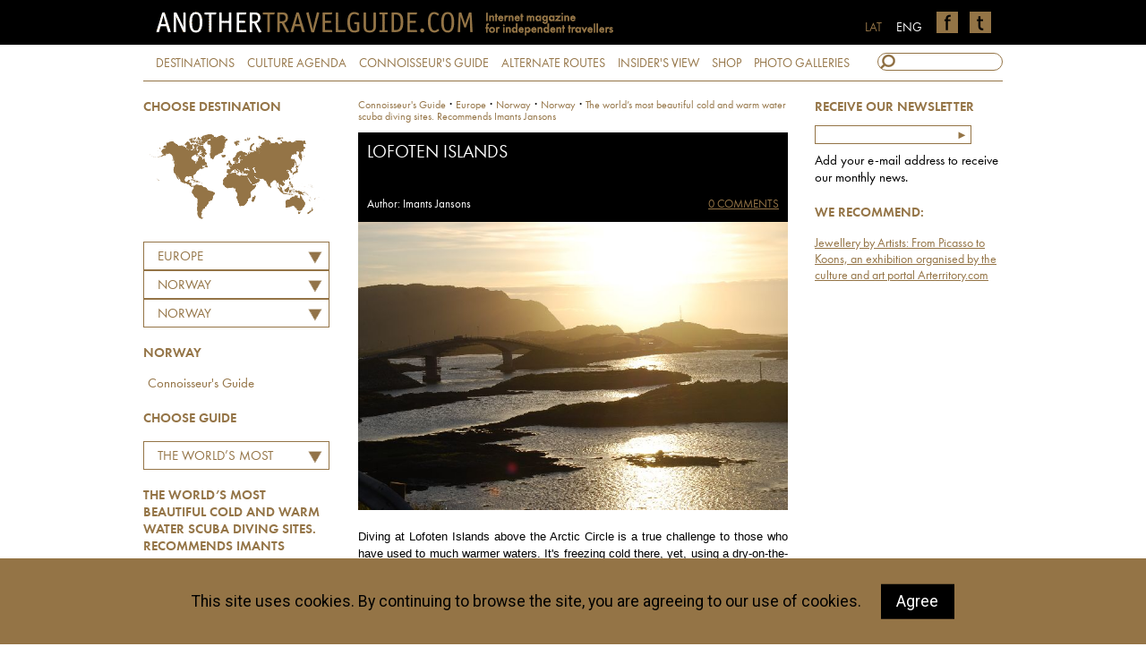

--- FILE ---
content_type: text/html
request_url: http://www.anothertravelguide.com/connoisseurs_guide/europe/norway/norway/the_worlds_most_beautiful_cold_and_warm_water_scuba_diving_sites_recommends_imants_jansons/lofoten_islands/
body_size: 9237
content:
<!DOCTYPE html PUBLIC "-//W3C//DTD XHTML 1.0 Transitional//EN" "http://www.w3.org/TR/xhtml1/DTD/xhtml1-transitional.dtd">
<html xmlns="http://www.w3.org/1999/xhtml">
<head>
<meta http-equiv="Content-Type" content="text/html; charset=utf-8" />
<title>Another Travel Guide</title>
<base href="http://www.anothertravelguide.com/index.php" />
<!--
/**
 * @license
 * MyFonts Webfont Build ID 3008954, 2015-04-14T12:02:26-0400
 * 
 * The fonts listed in this notice are subject to the End User License
 * Agreement(s) entered into by the website owner. All other parties are 
 * explicitly restricted from using the Licensed Webfonts(s).
 * 
 * You may obtain a valid license at the URLs below.
 * 
 * Webfont: FuturaPT-Book by ParaType
 * URL: http://www.myfonts.com/fonts/paratype/futura-book/futura-book/
 * 
 * Webfont: FuturaPT-BookObl by ParaType
 * URL: http://www.myfonts.com/fonts/paratype/futura-book/italic/
 * 
 * Webfont: FuturaPT-Demi by ParaType
 * URL: http://www.myfonts.com/fonts/paratype/futura-book/futura-demi/
 * 
 * Webfont: FuturaPT-DemiObl by ParaType
 * URL: http://www.myfonts.com/fonts/paratype/futura-book/futura-demi-italic/
 * 
 * 
 * License: http://www.myfonts.com/viewlicense?type=web&buildid=3008954
 * Licensed pageviews: 100,000
 * Webfonts copyright: Copyright &#x00A9; 1995 ParaGraph Intl., &#x00A9; 1998 ParaType
 * Inc., ParaType Ltd. All rights reserved.
 * 
 * © 2015 MyFonts Inc
*/

-->
<link rel="stylesheet" type="text/css" href="MyFontsWebfontsKit.css">
<link rel="stylesheet" type="text/css" href="stils.css?v=1" />
<link rel="stylesheet" type="text/css" href="js/jquery-ui-1.10.4.min.css"/>
<link rel="stylesheet" media="screen,projection" href="maps/cssmap-continents/cssmap-continents.css" />
<link rel="stylesheet" type="text/css" href="lytebox.css"/>
<script language="javascript" type="text/javascript">
var maxFpImg = 0;
</script>
<script type="text/javascript" src="js/verge.min.js"></script>
<script type="text/javascript" src="js/atg_resizer.js"></script>
<script type="text/javascript" src="js/jquery-1.11.1.min.js"></script>
<script type="text/javascript" src="js/jquery-ui-1.10.4.min.js"></script>
<script type="text/javascript" src="maps/jquery.cssmap.js"></script>
<script type="text/javascript" src="js/crs/jquery.jcarousel.min.js"></script>
<script type="text/javascript" src="js/crs/jquery.jcarousel-autoscroll.min.js"></script>
<script type="text/javascript" src="search.js"></script>
<script type="text/javascript" src="js/atg_choosers.js"></script>
<script type="text/javascript" src="js/forms.js"></script>
<link rel="stylesheet" type="text/css" href="js/jquery.selectbox.css" />
<script type="text/javascript" src="lytebox.js"></script>
<script src="js/jquery.selectbox-0.2.js"></script>
<script language="javascript" type="text/javascript">


function removeCookies() {
		$("#cookie_cons").animate({'height': '0px'}, 150, function() {
			$("#cookie_cons").remove();
		});
	}

$(document).ready(function(){
	
	
		
$('#chooser_cont').change(function() {
	var continent = '';
	var continent = $('#chooser_cont').val();
	if (document.getElementById('chooser_city')) {
		$("#chooser_city").selectbox("detach");
		document.getElementById('chooser_city').className = 'hiddenchooser';
	}
	$.ajax({
	  type: "GET",
	  url: "calls/get_countries.php",
	  data: "c="+continent+"&lang=eng&cat=connoisseurs_guide",
	  cache: false,
	  async: true,
  success: function(data){
	 document.getElementById('chooser_country').className = '';
     $("#chooser_country").html(data);
	 $("#chooser_country").selectbox("detach");
	 $("#chooser_country").selectbox("attach");
  }
});
});

$('#chooser_country').change(function() {	  
	var country = $("#chooser_country").val();
	$.ajax({
	  type: "GET",
	  url: "calls/get_cities.php",
	  data: "c="+country+"&lang=eng&cat=connoisseurs_guide",
	  cache: false,
	  async: true,
  success: function(data){
	  	document.getElementById('chooser_city').className = '';
     $("#chooser_city").html(data);
	 $("#chooser_city").selectbox("detach");
	 $("#chooser_city").selectbox({
		onChange: function(val, inst) { sadalaForwarder(val); }
		
	 });

  }
});}) ;


$('#addmailsubmitter').submit(function(evt) {
	evt.preventDefault();
	document.getElementById('addmailsubmitter').className = 'formOnHold';
	addVal = document.getElementById('epasts').value;
	$.ajax({
	  type: "GET",
	  url: "calls/nl_add.php",
	  data: "epasts="+addVal,
	  cache: false,
	  async: true,
 	  success: function(data){
		  document.getElementById('addmailsubmitter').className = '';
		  if (data == 'ok') {
			$('#addmailsubmitter').html('<p>Your address has been added to the recipient list!</p>');
		  } else
		  if (data == 'duplicate') {
			$('#addmailinfo').html('This address is already on the recipient list');  
		  } else
		  if (data == 'err') {
			 $('#addmailinfo').html('Unfortunately an error occurred. Please, try again later');  
		  } else 
		  if (data == 'wrong') {
			  $('#addmailinfo').html('Sorry, this is not a valid e-mail address');  
		  }
	  }
});
}) ;

}) ;

  $(function($){
    $('#map-continents').cssMap({'size' : 210});
   });
   

var baseCat = 'connoisseurs_guide';

</script>
<meta name='og:image' content='http://www.anothertravelguide.com/i/objects/s960/3156.jpg'>
<meta name='og:title' content='Lofoten Islands'>
<meta name='og:description' content='Diving at Lofoten Islands above the Arctic Circle is a true challenge to those who have used to much warmer waters. It's freezing cold there, yet, using...'>
<meta name="google-site-verification" content="1rsyD-eIt6ySGbaRNWbeR4I7Gk4Dfe2RUGqDQyGet-c" />
</head>

<body onload="init('objekts')" id="b_objekts">
<div id="headholder">
  <div id="header"> <a href="/"><img src="i/logo_eng.png" width="550" height="50" alt="AnotherTravelGuide" /></a> <a href="https://twitter.com/anotherTG" class="soc"><img src="i/ico/soc_twitter.png" alt="Twitter" /></a> <a href="https://www.facebook.com/anothertravelguide" class="soc"><img src="i/ico/soc_facebook.png" alt="Facebook" /></a> <a href="http://www.anothertravelguide.com" class="lang activelang">ENG</a> <a href="http://www.anothertravelguide.lv" class="lang">LAT</a> </div>
</div>
<div id="topnavig" class="intop"> <a href="/destinations">DESTINATIONS</a> <a href="/culture_agenda">CULTURE AGENDA</a> <a href="/connoisseurs_guide">CONNOISSEUR'S GUIDE</a> <a href="/alternate_routes">ALTERNATE ROUTES</a> <a href="/insiders_view">INSIDER'S VIEW</a> <a href="/store/">SHOP</a>  <a href="/photo_galleries">PHOTO GALLERIES</a>
  <form action="/search/" method="post" id="topsearch" name="topsearch" onsubmit="fillQuery(this)">
    <input name="title" id="searchbox" type="text" onkeyup="justs('title', this.value);" />
  </form>
  <div id="hints"></div>
</div>
<div id="content">
  <div id="lt_navig">
<div id="lt_navig" class="inpage">
<h3>CHOOSE DESTINATION</h3>
<div id="map-continents">
 <ul class="continents">
  <li class="c1"><a href="/connoisseurs_guide/africa">Africa</a></li>
  <li class="c2"><a href="/connoisseurs_guide/asia">Asia</a></li>
  <li class="c3"><a href="/connoisseurs_guide/australasia">Australasia</a></li>
  <li class="c4"><a href="/connoisseurs_guide/europe">Europe</a></li>
  <li class="c5"><a href="/connoisseurs_guide/north_america">North America</a></li>
  <li class="c6"><a href="/connoisseurs_guide/south_america">South America</a></li>
 </ul>
</div><select name="chooser_cont" id="chooser_cont" onChange="resetCountries(this);">
	<option value="0">Choose continent</option>
	<option value="europe" id="c_c1" selected="selected">Europe</option>	<option value="asia" id="c_c2">Asia</option>	<option value="africa" id="c_c3">Africa</option>	<option value="north_america" id="c_c4">North America</option>	<option value="south_america" id="c_c5">South America</option>	<option value="australasia" id="c_c6">Australasia</option></select>

<select name="chooser_country" id="chooser_country">
	<option value="austria" id="c_austria" onClick="resetCities('eng', '', 'austria')">AUSTRIA</option>	<option value="belgium" id="c_belgium" onClick="resetCities('eng', '', 'belgium')">BELGIUM</option>	<option value="croatia" id="c_croatia" onClick="resetCities('eng', '', 'croatia')">CROATIA</option>	<option value="czech_republic" id="c_czech_republic" onClick="resetCities('eng', '', 'czech_republic')">CZECH REPUBLIC</option>	<option value="denmark" id="c_denmark" onClick="resetCities('eng', '', 'denmark')">DENMARK</option>	<option value="estonia" id="c_estonia" onClick="resetCities('eng', '', 'estonia')">ESTONIA</option>	<option value="finland" id="c_finland" onClick="resetCities('eng', '', 'finland')">FINLAND</option>	<option value="france" id="c_france" onClick="resetCities('eng', '', 'france')">FRANCE</option>	<option value="georgia" id="c_georgia" onClick="resetCities('eng', '', 'georgia')">GEORGIA</option>	<option value="germany" id="c_germany" onClick="resetCities('eng', '', 'germany')">GERMANY</option>	<option value="greece" id="c_greece" onClick="resetCities('eng', '', 'greece')">GREECE</option>	<option value="iceland" id="c_iceland" onClick="resetCities('eng', '', 'iceland')">ICELAND</option>	<option value="italy" id="c_italy" onClick="resetCities('eng', '', 'italy')">ITALY</option>	<option value="latvia" id="c_latvia" onClick="resetCities('eng', '', 'latvia')">LATVIA</option>	<option value="lithuania" id="c_lithuania" onClick="resetCities('eng', '', 'lithuania')">LITHUANIA</option>	<option value="netherlands" id="c_netherlands" onClick="resetCities('eng', '', 'netherlands')">NETHERLANDS</option>	<option value="norway" id="c_norway" onClick="resetCities('eng', '', 'norway')" selected="selected">NORWAY</option>	<option value="poland" id="c_poland" onClick="resetCities('eng', '', 'poland')">POLAND</option>	<option value="portugal" id="c_portugal" onClick="resetCities('eng', '', 'portugal')">PORTUGAL</option>	<option value="russian_federation" id="c_russian_federation" onClick="resetCities('eng', '', 'russian_federation')">RUSSIAN FEDERATION</option>	<option value="slovakia" id="c_slovakia" onClick="resetCities('eng', '', 'slovakia')">SLOVAKIA</option>	<option value="slovenia" id="c_slovenia" onClick="resetCities('eng', '', 'slovenia')">SLOVENIA</option>	<option value="spain" id="c_spain" onClick="resetCities('eng', '', 'spain')">SPAIN</option>	<option value="sweden" id="c_sweden" onClick="resetCities('eng', '', 'sweden')">SWEDEN</option>	<option value="switzerland" id="c_switzerland" onClick="resetCities('eng', '', 'switzerland')">SWITZERLAND</option>	<option value="ukraine" id="c_ukraine" onClick="resetCities('eng', '', 'ukraine')">UKRAINE</option>	<option value="united_kingdom" id="c_united_kingdom" onClick="resetCities('eng', '', 'united_kingdom')">UNITED KINGDOM</option></select>

<select name="chooser_city" id="chooser_city">	<option value="norway" id="c_norway" onClick="countryForwarder('')" selected="selected">Norway</option>	<option value="oslo" id="c_oslo" onClick="countryForwarder('')">Oslo</option>	<option value="rondane" id="c_rondane" onClick="countryForwarder('')">Rondane</option></select>
<script type="text/javascript">
$(function () {
    $("#chooser_country").selectbox();
});
</script>

<script type="text/javascript">
$(function () {
    $("#chooser_city").selectbox({
		onChange: function(val, inst) { sadalaForwarder(val); }
	 });
});
</script><div id="dest_list"></div><h3>Norway</h3><a href="connoisseurs_guide/europe/norway/norway/">Connoisseur's Guide</a><h3>CHOOSE GUIDE</h3>
	<select name="chooser_cat" id="chooser_cat"><option value="top_european_restaurants_by_martins_ritins" onclick="catSadalaForwarder(this, 'spec')">Top European Restaurants by Martins Ritins</option><option value="seven_legendary_local_eateries_rome_milano_london_vienna_berlin_dusseldorf" onclick="catSadalaForwarder(this, 'spec')">Seven legendary local eateries. Rome, Milano, London, Vienna, Berlin, Dusseldorf</option><option value="the_five_inspiring_and_colourful_paris_bar_a_vins" onclick="catSadalaForwarder(this, 'spec')">The five inspiring and colourful Paris bar à vins</option><option value="stomach_of_the_city_7_most_colorful_european_markets" onclick="catSadalaForwarder(this, 'spec')">Stomach of the City. 7 Most Colorful European Markets</option><option value="the_incredible_taste_travels_of_sirmais" onclick="catSadalaForwarder(this, 'spec')">The incredible taste travels of Sirmais</option><option value="worlds_top_10_museum_restaurants" onclick="catSadalaForwarder(this, 'spec')">World's TOP 10 Museum Restaurants</option><option value="eight_places_with_a_feel_for_the_movies" onclick="catSadalaForwarder(this, 'spec')">Eight places with a feel for the movies</option><option value="the_most_valuable_vinyl_records_stores_in_paris" onclick="catSadalaForwarder(this, 'spec')">The most valuable vinyl records stores in Paris</option><option value="five_legendary_shopping_passages_in_paris" onclick="catSadalaForwarder(this, 'spec')">Five legendary shopping passages in Paris</option><option value="five_addresses_for_chocolate_fetishists" onclick="catSadalaForwarder(this, 'spec')">Five addresses for chocolate fetishists</option><option value="worlds_bookstores_destinations" onclick="catSadalaForwarder(this, 'spec')">World's Bookstores Destinations</option><option value="10_places_for_creative_work_in_riga" onclick="catSadalaForwarder(this, 'spec')">10 Places for Creative Work in Riga</option><option value="the_currently_most_attractive_spas" onclick="catSadalaForwarder(this, 'spec')">The Currently Most Attractive Spas</option><option value="architectural_tourism_handbook_by_andis_silis" onclick="catSadalaForwarder(this, 'spec')">Architectural Tourism Handbook by Andis Sīlis</option><option value="latvian_architecture_2014_guide" onclick="catSadalaForwarder(this, 'spec')">Latvian Architecture 2014 Guide</option><option value="ten_places_to_visit_by_martins_vanags" onclick="catSadalaForwarder(this, 'spec')">Ten Places to Visit. By Mārtiņš Vanags</option><option value="europes_best_ski_resorts_recommends_ivars_ciaguns" onclick="catSadalaForwarder(this, 'spec')">Europe's Best Ski Resorts. Recommends Ivars Ciaguns</option><option value="worlds_most_beautiful_and_exciting_golf_courses_by_ainars_paunins" onclick="catSadalaForwarder(this, 'spec')">World's Most Beautiful and Exciting Golf Courses. By Ainars Pauniņš</option><option value="the_top_destinations_for_freeride_skiing" onclick="catSadalaForwarder(this, 'spec')">The Top Destinations for Freeride Skiing</option><option value="worlds_top_kiteboarding_spots_recommends_renars_birmanis" onclick="catSadalaForwarder(this, 'spec')">World's Top Kiteboarding Spots. Recommends Renārs Bīrmanis</option><option value="worlds_best_snowboarding_spots_suggests_ansis_egle" onclick="catSadalaForwarder(this, 'spec')">World's best snowboarding spots. Suggests Ansis Egle</option><option value="_most_exclusive_nightclubs" onclick="catSadalaForwarder(this, 'spec')"> Most Exclusive Nightclubs</option><option value="20_most_legendary_and_unique_movie_houses" onclick="catSadalaForwarder(this, 'spec')">20 Most Legendary and Unique Movie Houses</option><option value="20_of_the_worlds_most_legendary_and_unique_theatres" onclick="catSadalaForwarder(this, 'spec')">20 of the World’s Most Legendary and Unique Theatres</option><option value="top_10_windsurfing_spots_suggests_ansis_dale" onclick="catSadalaForwarder(this, 'spec')">TOP 10 Windsurfing Spots. Suggests Ansis Dāle</option><option value="the_worlds_most_special_and_legendary_opera_houses" onclick="catSadalaForwarder(this, 'spec')">The World’s Most Special and Legendary Opera Houses</option><option value="between_earth_and_sky_outstanding_skydiving_spots_around_the_world" onclick="catSadalaForwarder(this, 'spec')">Between Earth & Sky. Outstanding Skydiving Spots around the World</option><option value="most_exciting_jazz_festivals_in_europe_and_canada" onclick="catSadalaForwarder(this, 'spec')">Most Exciting Jazz Festivals in Europe and Canada</option><option value="worlds_top_trekking_routes_by_atis_plakans" onclick="catSadalaForwarder(this, 'spec')">World's Top Trekking Routes by Atis Plakans</option><option value="conquest_of_the_vertical_the_most_colourful_rock-climbing_routes" onclick="catSadalaForwarder(this, 'spec')">Conquest of the vertical: The most colourful rock-climbing routes</option><option value="five_offbeat_eateries_recommended_by_gatis_murnieks" onclick="catSadalaForwarder(this, 'spec')">Five Offbeat Eateries. Recommended by Gatis Mūrnieks.</option><option value="best_outlets_in_europe_and_worldwide" onclick="catSadalaForwarder(this, 'spec')">Best Outlets in Europe and Worldwide</option><option value="five_quiet_architectural_destinations_recommends_ieva_zibarte" onclick="catSadalaForwarder(this, 'spec')">Five Quiet Architectural Destinations. Recommends Ieva Zībārte</option><option value="gentstudent_422_always_promoting" onclick="catSadalaForwarder(this, 'spec')">Gentstudent 42.2: Always promoting</option><option value="seven_of_worlds_weirdest_museums_by_swedish_jewellery_designer_marta_mattsson" onclick="catSadalaForwarder(this, 'spec')">Seven of World’s Weirdest Museums by Swedish jewellery designer Märta Mattsson</option><option value="worlds_most_surprising_motorcycle_routes_as_recommended_by_pauls_timrots" onclick="catSadalaForwarder(this, 'spec')">World’s most surprising motorcycle routes, as recommended by Pauls Timrots</option><option value="destination_-__automobile_museum" onclick="catSadalaForwarder(this, 'spec')">Destination -  Automobile Museum</option><option value="the_worlds_most_beautiful_cold_and_warm_water_scuba_diving_sites_recommends_imants_jansons" selected="selected" onclick="catSadalaForwarder(this, 'spec')">The world’s most beautiful cold and warm water scuba diving sites. Recommends Imants Jansons</option><option value="the_best_art_galleries_and_cultural_centers_in_india" onclick="catSadalaForwarder(this, 'spec')">The best art galleries and cultural centers in India</option><option value="immersing_in_beauty_four_parks_of_historical_villas_on_lake_como" onclick="catSadalaForwarder(this, 'spec')">Immersing in beauty. Four parks of historical villas on Lake Como</option><option value="boating_routes_in_kurzeme_region" onclick="catSadalaForwarder(this, 'spec')">Boating routes in Kurzeme region</option><option value="three_destination_for_intelligent_sun_lovers" onclick="catSadalaForwarder(this, 'spec')">Three destination for intelligent sun lovers</option><option value="top_10_bitches_for_this_summer" onclick="catSadalaForwarder(this, 'spec')">Top 10 bitches for this summer</option><option value="grand_cultural_tour_of_italy_milan-venice-florence-pisa" onclick="catSadalaForwarder(this, 'spec')">Grand cultural tour of Italy Milan-Venice-Florence-Pisa</option></select><h3>The world’s most beautiful cold and warm water scuba diving sites. Recommends Imants Jansons</h3><a href="connoisseurs_guide/asia/israel/israel/the_worlds_most_beautiful_cold_and_warm_water_scuba_diving_sites_recommends_imants_jansons/ancient_caesarea">Ancient Caesarea</a><a href="connoisseurs_guide/europe/estonia/estonia/the_worlds_most_beautiful_cold_and_warm_water_scuba_diving_sites_recommends_imants_jansons/panga_cliff">Panga Cliff</a><a href="connoisseurs_guide/south_america/colombia/colombia/the_worlds_most_beautiful_cold_and_warm_water_scuba_diving_sites_recommends_imants_jansons/providencia_island">Providencia Island</a><a href="connoisseurs_guide/asia/indonesia/indonesia/the_worlds_most_beautiful_cold_and_warm_water_scuba_diving_sites_recommends_imants_jansons/bali_island">Bali Island</a><a href="connoisseurs_guide/south_america/ecuador/ecuador/the_worlds_most_beautiful_cold_and_warm_water_scuba_diving_sites_recommends_imants_jansons/galapagos_islands">Galápagos Islands</a><a href="connoisseurs_guide/europe/latvia/latvia/the_worlds_most_beautiful_cold_and_warm_water_scuba_diving_sites_recommends_imants_jansons/sloka">Sloka</a><a href="connoisseurs_guide/africa/tanzania/tanzania/the_worlds_most_beautiful_cold_and_warm_water_scuba_diving_sites_recommends_imants_jansons/zanzibar">Zanzibar</a><a href="connoisseurs_guide/australasia/new_zealand/new_zealand/the_worlds_most_beautiful_cold_and_warm_water_scuba_diving_sites_recommends_imants_jansons/poor_knights_islands">Poor Knights Islands</a><a href="connoisseurs_guide/north_america/united_states/united_states/the_worlds_most_beautiful_cold_and_warm_water_scuba_diving_sites_recommends_imants_jansons/florida">Florida</a><a href="connoisseurs_guide/europe/norway/norway/the_worlds_most_beautiful_cold_and_warm_water_scuba_diving_sites_recommends_imants_jansons/lofoten_islands">Lofoten Islands</a><a href="connoisseurs_guide/australasia/australia/australia/the_worlds_most_beautiful_cold_and_warm_water_scuba_diving_sites_recommends_imants_jansons/great_barrier_reef">Great Barrier Reef</a><a href="connoisseurs_guide/asia/philippines/philippines/the_worlds_most_beautiful_cold_and_warm_water_scuba_diving_sites_recommends_imants_jansons/boracay">Boracay</a><a href="connoisseurs_guide/europe/iceland/iceland/the_worlds_most_beautiful_cold_and_warm_water_scuba_diving_sites_recommends_imants_jansons/silfra">Silfra</a><a href="connoisseurs_guide/africa/egypt/egypt/the_worlds_most_beautiful_cold_and_warm_water_scuba_diving_sites_recommends_imants_jansons/dahab">Dahab</a><a href="connoisseurs_guide/asia/malaysia/malaysia/the_worlds_most_beautiful_cold_and_warm_water_scuba_diving_sites_recommends_imants_jansons/sipadan">Sipadan</a><a class="backbutton" href="javascript:history.back(1)">« BACK</a>
<a href="/connoisseurs_guide">« TO BEGINNING</a>
</div></div>
<div id="rt_navig_in">
<h3>RECEIVE OUR NEWSLETTER</h3>
<form id="addmailsubmitter" method="post">
<input type="text" name="epasts" id="epasts" /><input type="submit" value="►" />
<p id="addmailinfo">Add your e-mail address to receive our monthly news.</p>
</form>
<h3>WE RECOMMEND:</h3>
<p class="recommend"><a target="_blank" href="http://www.arterritory.com/en/news/7041-arterritory.com_presents_diane_venets_collection_of_jewellery_created_by_artists">Jewellery by Artists: From Picasso to Koons, an exhibition organised by the culture and art portal Arterritory.com</a></p></div>
<div id="bread">
<a href="connoisseurs_guide">Connoisseur's Guide</a> &middot; <a href="connoisseurs_guide/europe">Europe</a> &middot; <a class="bread_capitalize" href="connoisseurs_guide/europe/norway">norway</a> &middot; <a href="connoisseurs_guide/europe/norway/norway/">Norway</a> &middot; <a href="connoisseurs_guide/europe/norway/norway/the_worlds_most_beautiful_cold_and_warm_water_scuba_diving_sites_recommends_imants_jansons/">The world’s most beautiful cold and warm water scuba diving sites. Recommends Imants Jansons</a> </div><div id="teksts">
<div id="txthead">
    <h1 class="modded">Lofoten Islands</h1>

    <p id="papildinfo">Author: Imants Jansons<a id="comms" href="/connoisseurs_guide/europe/norway/norway/the_worlds_most_beautiful_cold_and_warm_water_scuba_diving_sites_recommends_imants_jansons/lofoten_islands/#comments">0 COMMENTS</a></p>
</div>
	<img src="galerijas/connoisseurs_guide/europe/norway/norway/the_worlds_most_beautiful_cold_and_warm_water_scuba_diving_sites_recommends_imants_jansons/lofoten_islands/lielas/lofoten_islands1.jpg" width="480" alt="Lofoten Islands" />

<!-- Generated by XStandard version 2.0.0.0 on 2010-03-25T20:29:03 --><p>Diving at Lofoten Islands above the Arctic Circle is a true challenge to those who have used to much warmer waters. It's freezing cold there, yet, using a dry-on-the-inside wetsuit - not such a huge issue at all. You can dive among rock formations and into cave labyrinths, while sea anemones of diverse colors and shapes form fantastic tapestries on their walls. A chance to encounter killer whales is another reason that places Lofoten Islands among the world's top diving destinations. From October to May, the largest members of the dolphin family go to feed on herring there. Sometimes it seems that huge, black and white animals will bump straight into you, and then - on the very last moment, they suddenly move aside. An unforgettable experience!</p><p><a target="_top" href="galerijas/connoisseurs_guide/europe/norway/norway/the_worlds_most_beautiful_cold_and_warm_water_scuba_diving_sites_recommends_imants_jansons/lofoten_islands/norway/lielas/DSC_0377.jpg" class="lytebox" data-title="Lofoten Islands" data-lyte-options="group:norway"><img class="asd" border="0" src="galerijas/connoisseurs_guide/europe/norway/norway/the_worlds_most_beautiful_cold_and_warm_water_scuba_diving_sites_recommends_imants_jansons/lofoten_islands/norway/DSC_0377.jpg" alt="Foto: Lofoten Islands" /></a><a target="_top" href="galerijas/connoisseurs_guide/europe/norway/norway/the_worlds_most_beautiful_cold_and_warm_water_scuba_diving_sites_recommends_imants_jansons/lofoten_islands/norway/lielas/DSC_0358.jpg" class="lytebox" data-title="Lofoten Islands" data-lyte-options="group:norway"><img class="asd" border="0" src="galerijas/connoisseurs_guide/europe/norway/norway/the_worlds_most_beautiful_cold_and_warm_water_scuba_diving_sites_recommends_imants_jansons/lofoten_islands/norway/DSC_0358.jpg" alt="Foto: Lofoten Islands" /></a><a target="_top" href="galerijas/connoisseurs_guide/europe/norway/norway/the_worlds_most_beautiful_cold_and_warm_water_scuba_diving_sites_recommends_imants_jansons/lofoten_islands/norway/lielas/DSC_0433.jpg" class="lytebox" data-title="Lofoten Islands" data-lyte-options="group:norway"><img class="asd" border="0" src="galerijas/connoisseurs_guide/europe/norway/norway/the_worlds_most_beautiful_cold_and_warm_water_scuba_diving_sites_recommends_imants_jansons/lofoten_islands/norway/DSC_0433.jpg" alt="Foto: Lofoten Islands" /></a></p><p>Lodging at Nusfjord is beyond any comparison. An old fishermen village with a historic cod-liver oil factory in the centre is a part of an ethnographic open-air museum now, and houses a scuba diving centre as well. Intact nature of the area gives lots of opportunities for outdoor activities - hiking, fishing and just relaxing. But around midsummer, people go to see the midnight sun there.<br /><a href="http://www.aqualofoten.com">www.aqualofoten.com</a><br /><a href="http://www.nusfjord.no">www.nusfjord.no</a></p><p><strong>Shortly about scuba diving training:</strong><br />Anyone can learn scuba diving, as no special physical preparedness is needed. There is nothing extreme about it, unless you venture to dive into caves or other risky underwater areas. <br />Several schools in Latvia offer scuba diving training and issue internationally recognized certifications. The most widespread is PADI training system, which allows diving anyplace in the world, wherever you see PADI sign.<br />The 1st level initial Open Waters Diver certification provides that you can dive to a maximum depth of 18m. <br />The 2nd level Advanced Open Waters Diver certification allows extending ones maximum depth to 40m. A total of 5 dives must be completed for this purpose - 2 core dives comprise a deep and underwater navigation. And then you can choose 3 adventure dives - dive into a current, identify fishes, dive with a scooter, etc. <br />There is a possibility to pass training and obtain a certification abroad too, at the same time getting the first glimpse of exotic underwater world there. Another option is to pass the first level in Latvia, and then continue elsewhere in the world - where visibility is better and water warmer. <br />To be able to dive in very cold water using dry suit, you have to complete a Dry Suit Specialty training course as well. </p><p><br /></p>        <p id="share_me">
        SHARE:<br />
        <a href="http://www.facebook.com/share.php?u=http://www.anothertravelguide.com/connoisseurs_guide/europe/norway/norway/the_worlds_most_beautiful_cold_and_warm_water_scuba_diving_sites_recommends_imants_jansons/lofoten_islands/"><img src="i/ico/share_facebook.png" alt="Facebook" border="0" /></a>
        <a href="http://twitter.com/home/?status=I recommend:+http://www.anothertravelguide.com/connoisseurs_guide/europe/norway/norway/the_worlds_most_beautiful_cold_and_warm_water_scuba_diving_sites_recommends_imants_jansons/lofoten_islands/"><img src="i/ico/share_twitter.png" alt="Twitter" border="0" /></a>
        </p>
        
        <div id="addboxes"><a class="sp_6" href="connoisseurs_guide/africa/egypt/egypt/the_worlds_most_beautiful_cold_and_warm_water_scuba_diving_sites_recommends_imants_jansons/dahab/" style="background-image:url(galerijas/connoisseurs_guide/africa/egypt/egypt/the_worlds_most_beautiful_cold_and_warm_water_scuba_diving_sites_recommends_imants_jansons/dahab/lielas/dahab1.jpg);">Dahab, Egypt</a><a class="sp_6" href="connoisseurs_guide/africa/tanzania/tanzania/the_worlds_most_beautiful_cold_and_warm_water_scuba_diving_sites_recommends_imants_jansons/zanzibar/" style="background-image:url(galerijas/connoisseurs_guide/africa/tanzania/tanzania/the_worlds_most_beautiful_cold_and_warm_water_scuba_diving_sites_recommends_imants_jansons/zanzibar/lielas/zanzibar1.jpg);">Zanzibar, Tanzania</a><a class="sp_6" href="connoisseurs_guide/asia/indonesia/indonesia/the_worlds_most_beautiful_cold_and_warm_water_scuba_diving_sites_recommends_imants_jansons/bali_island/" style="background-image:url(galerijas/connoisseurs_guide/asia/indonesia/indonesia/the_worlds_most_beautiful_cold_and_warm_water_scuba_diving_sites_recommends_imants_jansons/bali_island/lielas/bali_island1.jpg);">Bali Island, Indonesia</a><a class="sp_6" href="connoisseurs_guide/asia/malaysia/malaysia/the_worlds_most_beautiful_cold_and_warm_water_scuba_diving_sites_recommends_imants_jansons/sipadan/" style="background-image:url(galerijas/connoisseurs_guide/asia/malaysia/malaysia/the_worlds_most_beautiful_cold_and_warm_water_scuba_diving_sites_recommends_imants_jansons/sipadan/lielas/sipadan1.jpg);">Sipadan, Malaysia</a><a class="sp_6" href="connoisseurs_guide/australasia/australia/australia/the_worlds_most_beautiful_cold_and_warm_water_scuba_diving_sites_recommends_imants_jansons/great_barrier_reef/" style="background-image:url(galerijas/connoisseurs_guide/australasia/australia/australia/the_worlds_most_beautiful_cold_and_warm_water_scuba_diving_sites_recommends_imants_jansons/great_barrier_reef/lielas/great_barrier_reef1.jpg);">Great Barrier Reef, Australia</a><a class="sp_6" href="connoisseurs_guide/north_america/united_states/united_states/the_worlds_most_beautiful_cold_and_warm_water_scuba_diving_sites_recommends_imants_jansons/florida/" style="background-image:url(galerijas/connoisseurs_guide/north_america/united_states/united_states/the_worlds_most_beautiful_cold_and_warm_water_scuba_diving_sites_recommends_imants_jansons/florida/lielas/florida1.jpg);">Florida, United States</a><a class="sp_6" href="connoisseurs_guide/europe/iceland/iceland/the_worlds_most_beautiful_cold_and_warm_water_scuba_diving_sites_recommends_imants_jansons/silfra/" style="background-image:url(galerijas/connoisseurs_guide/europe/iceland/iceland/the_worlds_most_beautiful_cold_and_warm_water_scuba_diving_sites_recommends_imants_jansons/silfra/lielas/silfra1.jpg);">Silfra, Iceland</a><a class="sp_6" href="connoisseurs_guide/australasia/new_zealand/new_zealand/the_worlds_most_beautiful_cold_and_warm_water_scuba_diving_sites_recommends_imants_jansons/poor_knights_islands/" style="background-image:url(galerijas/connoisseurs_guide/australasia/new_zealand/new_zealand/the_worlds_most_beautiful_cold_and_warm_water_scuba_diving_sites_recommends_imants_jansons/poor_knights_islands/lielas/poor_knights_islands1.jpg);">Poor Knights Islands, New Zealand</a><a class="sp_6" href="connoisseurs_guide/asia/israel/israel/the_worlds_most_beautiful_cold_and_warm_water_scuba_diving_sites_recommends_imants_jansons/ancient_caesarea/" style="background-image:url(galerijas/connoisseurs_guide/asia/israel/israel/the_worlds_most_beautiful_cold_and_warm_water_scuba_diving_sites_recommends_imants_jansons/ancient_caesarea/lielas/ancient_caesarea1.jpg);">Ancient Caesarea, Israel</a><a class="sp_6" href="connoisseurs_guide/europe/estonia/estonia/the_worlds_most_beautiful_cold_and_warm_water_scuba_diving_sites_recommends_imants_jansons/panga_cliff/" style="background-image:url(galerijas/connoisseurs_guide/europe/estonia/estonia/the_worlds_most_beautiful_cold_and_warm_water_scuba_diving_sites_recommends_imants_jansons/panga_cliff/lielas/panga_cliff1.jpg);">Panga Cliff, Estonia</a><a class="sp_6" href="connoisseurs_guide/asia/philippines/philippines/the_worlds_most_beautiful_cold_and_warm_water_scuba_diving_sites_recommends_imants_jansons/boracay/" style="background-image:url(galerijas/connoisseurs_guide/asia/philippines/philippines/the_worlds_most_beautiful_cold_and_warm_water_scuba_diving_sites_recommends_imants_jansons/boracay/lielas/boracay1.jpg);">Boracay, Philippines</a><a class="sp_6" href="connoisseurs_guide/south_america/colombia/colombia/the_worlds_most_beautiful_cold_and_warm_water_scuba_diving_sites_recommends_imants_jansons/providencia_island/" style="background-image:url(galerijas/connoisseurs_guide/south_america/colombia/colombia/the_worlds_most_beautiful_cold_and_warm_water_scuba_diving_sites_recommends_imants_jansons/providencia_island/lielas/providencia_island1.jpg);">Providencia Island, Colombia</a></div>        
  <div id="commentblock">
  <a name="comments">&nbsp;</a>
  	<h2>Your comments</h2>
	  <div class="autordiv"><h3>Unfortunately there are no comments yet.</h3></div>      
      <form name="commform" id="commform" method="post" action="commadd.php">
      <p>Your name:<br />
      	<input name="vards" id="vards" />
       </p>
       <p>Time of visit:<br />
      	<input name="laiks" id="laiks" />
       </p>
       <p>Your comment:<br />
        <textarea name="comment" id="comment"></textarea><br /><textarea name="teksts" id="teksts"></textarea>
        </p>
        <p><input type="submit" value="Add comment" /></p>
        <input type="hidden" name="art" value="3156" />
        <input type="hidden" name="return_to" value="/connoisseurs_guide/europe/norway/norway/the_worlds_most_beautiful_cold_and_warm_water_scuba_diving_sites_recommends_imants_jansons/lofoten_islands/" />
      </form>
  </div>
  </div>
  <div id="footer">
    <p class="footerlinks"><a class="btnav" href="atg/about_us">ABOUT US</a> • <a class="btnav" href="atg/contacts">CONTACTS</a> • <!--<a class="btnav" href="#">SITEMAP</a> • --><a class="btnav" href="/rss/">RSS</a> • <a href="#">FOLLOW US:</a> <a href="https://twitter.com/anotherTG" class="soc"><img src="i/ico/soc_twitter.png" alt="Twitter" /></a> <a href="https://www.facebook.com/anothertravelguide" class="soc"><img src="i/ico/soc_facebook.png" alt="Facebook" /></a> <a href="http://www.anothertravelguide.com" class="lang activelang">ENG</a> <a href="/" class="lang">LAT</a></p>
    <p>© anothertravelguide.com 2015<br />
     Anothertravelguide.com is an internet resource for independent travellers. All addresses listed on anothertravelguide.com - hotels, restaurants, shops, etc. have been tested and evaluated by our authors. All opinions are subjective and anothertravelguide.com takes no responsibility if any of these locations don't live up to your personal expectations, taste or mood, or has undergone serious changes since visited by authors and experts of anothertravelguide.com.</p>
  </div>
</div>
<script type="text/javascript">
$(function () {
   $("#chooser_cont").selectbox();
		$("#chooser_cat").selectbox({
		onChange: function(val, inst) { catSadalaForwarder(val); }
	 });
	 $("#chooser_noz").selectbox({
		onChange: function(val, inst) { catNozForwarder(val); }
	 });
	 $("#chooser_obj").selectbox({
		onChange: function(val, inst) { catObjForwarder(val); }
	 });
});
</script> 
<script type="text/javascript">
var gaJsHost = (("https:" == document.location.protocol) ? "https://ssl." : "http://www.");
document.write(unescape("%3Cscript src='" + gaJsHost + "google-analytics.com/ga.js' type='text/javascript'%3E%3C/script%3E"));
</script>
<script type="text/javascript">
try {
var pageTracker = _gat._getTracker("UA-3803500-1");
pageTracker._trackPageview();
} catch(err) {}</script>
<iframe id="cookie_cons" src="cookie_consent.php?lang=eng" frameborder="0" scrolling="no"></iframe>
</body>
</html>

--- FILE ---
content_type: text/html
request_url: http://www.anothertravelguide.com/cookie_consent.php?lang=eng
body_size: 327
content:
<!doctype html>
<html>
<head>
<meta charset="utf-8">
<title>Arterritory</title>
<link href="https://fonts.googleapis.com/css?family=Roboto:400" rel="stylesheet">
<link rel="stylesheet" type="text/css" href="style_box.css">
<link rel="stylesheet" type="text/css" href="style_nl.css">
<script type="text/javascript" src="js/jquery-1.11.1.min.js"></script>
</head>

<body>
<p id="cookie_consent">
	This site uses cookies. By continuing to browse the site, you are agreeing to our use of cookies. <a href="cookie_consent_update.php">Agree</a>
</p>
</body>
</html>

--- FILE ---
content_type: text/html
request_url: http://www.anothertravelguide.com/style_box.css
body_size: 3299
content:
<!DOCTYPE html PUBLIC "-//W3C//DTD XHTML 1.0 Transitional//EN" "http://www.w3.org/TR/xhtml1/DTD/xhtml1-transitional.dtd">
<html xmlns="http://www.w3.org/1999/xhtml">
<head>
<meta http-equiv="Content-Type" content="text/html; charset=utf-8" />
<title>Another Travel Guide</title>
<base href="http://www.anothertravelguide.com/index.php" />
<!--
/**
 * @license
 * MyFonts Webfont Build ID 3008954, 2015-04-14T12:02:26-0400
 * 
 * The fonts listed in this notice are subject to the End User License
 * Agreement(s) entered into by the website owner. All other parties are 
 * explicitly restricted from using the Licensed Webfonts(s).
 * 
 * You may obtain a valid license at the URLs below.
 * 
 * Webfont: FuturaPT-Book by ParaType
 * URL: http://www.myfonts.com/fonts/paratype/futura-book/futura-book/
 * 
 * Webfont: FuturaPT-BookObl by ParaType
 * URL: http://www.myfonts.com/fonts/paratype/futura-book/italic/
 * 
 * Webfont: FuturaPT-Demi by ParaType
 * URL: http://www.myfonts.com/fonts/paratype/futura-book/futura-demi/
 * 
 * Webfont: FuturaPT-DemiObl by ParaType
 * URL: http://www.myfonts.com/fonts/paratype/futura-book/futura-demi-italic/
 * 
 * 
 * License: http://www.myfonts.com/viewlicense?type=web&buildid=3008954
 * Licensed pageviews: 100,000
 * Webfonts copyright: Copyright &#x00A9; 1995 ParaGraph Intl., &#x00A9; 1998 ParaType
 * Inc., ParaType Ltd. All rights reserved.
 * 
 * © 2015 MyFonts Inc
*/

-->
<link rel="stylesheet" type="text/css" href="MyFontsWebfontsKit.css">
<link rel="stylesheet" type="text/css" href="stils.css?v=1" />
<link rel="stylesheet" type="text/css" href="js/jquery-ui-1.10.4.min.css"/>
<link rel="stylesheet" media="screen,projection" href="maps/cssmap-continents/cssmap-continents.css" />
<link rel="stylesheet" type="text/css" href="lytebox.css"/>
<script language="javascript" type="text/javascript">
var maxFpImg = 0;
</script>
<script type="text/javascript" src="js/verge.min.js"></script>
<script type="text/javascript" src="js/atg_resizer.js"></script>
<script type="text/javascript" src="js/jquery-1.11.1.min.js"></script>
<script type="text/javascript" src="js/jquery-ui-1.10.4.min.js"></script>
<script type="text/javascript" src="maps/jquery.cssmap.js"></script>
<script type="text/javascript" src="js/crs/jquery.jcarousel.min.js"></script>
<script type="text/javascript" src="js/crs/jquery.jcarousel-autoscroll.min.js"></script>
<script type="text/javascript" src="search.js"></script>
<script type="text/javascript" src="js/atg_choosers.js"></script>
<script type="text/javascript" src="js/forms.js"></script>
<link rel="stylesheet" type="text/css" href="js/jquery.selectbox.css" />
<script type="text/javascript" src="lytebox.js"></script>
<script src="js/jquery.selectbox-0.2.js"></script>
<script language="javascript" type="text/javascript">

(function($) {

    $(function() {
        $('.jcarousel').jcarousel({
			wrap: 'both'	
		});
		if (maxFpImg > 1) {
		$('.jcarousel').jcarouselAutoscroll({
            interval: 6000,
            target: '+=1',
            autostart: true,
        });
		}
       /* $('.jcarousel-control-prev')
            .on('jcarouselcontrol:active', function() {
                $(this).removeClass('inactive');
            })
            .on('jcarouselcontrol:inactive', function() {
                $(this).addClass('inactive');
            })
            .jcarouselControl({
                target: '-=1'
            });

        $('.jcarousel-control-next')
            .on('jcarouselcontrol:active', function() {
                $(this).removeClass('inactive');
            })
            .on('jcarouselcontrol:inactive', function() {
                $(this).addClass('inactive');
            })
            .jcarouselControl({
                target: '+=1'
            }); */

        $('.jcarousel-pagination')
            .on('jcarouselpagination:active', 'a', function() {
                $(this).addClass('active');
            })
            .on('jcarouselpagination:inactive', 'a', function() {
                $(this).removeClass('active');
            })
            .jcarouselPagination();
			
			 $('.jcarousel-pagination').jcarouselPagination({
        item: function(page) {
            return '<a href="javascript:void(0)">' + page + '</a>';
        }
    });
			
    });
})(jQuery);

function removeCookies() {
		$("#cookie_cons").animate({'height': '0px'}, 150, function() {
			$("#cookie_cons").remove();
		});
	}

$(document).ready(function(){
	
	
		
$('#chooser_cont').change(function() {
	var continent = '';
	var continent = $('#chooser_cont').val();
	if (document.getElementById('chooser_city')) {
		$("#chooser_city").selectbox("detach");
		document.getElementById('chooser_city').className = 'hiddenchooser';
	}
	$.ajax({
	  type: "GET",
	  url: "calls/get_countries.php",
	  data: "c="+continent+"&lang=eng&cat=style_box.css",
	  cache: false,
	  async: true,
  success: function(data){
	 document.getElementById('chooser_country').className = '';
     $("#chooser_country").html(data);
	 $("#chooser_country").selectbox("detach");
	 $("#chooser_country").selectbox("attach");
  }
});
});

$('#chooser_country').change(function() {	  
	var country = $("#chooser_country").val();
	$.ajax({
	  type: "GET",
	  url: "calls/get_cities.php",
	  data: "c="+country+"&lang=eng&cat=style_box.css",
	  cache: false,
	  async: true,
  success: function(data){
	  	document.getElementById('chooser_city').className = '';
     $("#chooser_city").html(data);
	 $("#chooser_city").selectbox("detach");
	 $("#chooser_city").selectbox({
		onChange: function(val, inst) { sadalaForwarder(val); }
		
	 });

  }
});}) ;


$('#addmailsubmitter').submit(function(evt) {
	evt.preventDefault();
	document.getElementById('addmailsubmitter').className = 'formOnHold';
	addVal = document.getElementById('epasts').value;
	$.ajax({
	  type: "GET",
	  url: "calls/nl_add.php",
	  data: "epasts="+addVal,
	  cache: false,
	  async: true,
 	  success: function(data){
		  document.getElementById('addmailsubmitter').className = '';
		  if (data == 'ok') {
			$('#addmailsubmitter').html('<p>Your address has been added to the recipient list!</p>');
		  } else
		  if (data == 'duplicate') {
			$('#addmailinfo').html('This address is already on the recipient list');  
		  } else
		  if (data == 'err') {
			 $('#addmailinfo').html('Unfortunately an error occurred. Please, try again later');  
		  } else 
		  if (data == 'wrong') {
			  $('#addmailinfo').html('Sorry, this is not a valid e-mail address');  
		  }
	  }
});
}) ;

}) ;

  $(function($){
    $('#map-continents').cssMap({'size' : 210});
   });
   

var baseCat = 'style_box.css';

</script>
<meta name='og:image' content=''>
<meta name='og:title' content=''>
<meta name='og:description' content=''>
<meta name="google-site-verification" content="1rsyD-eIt6ySGbaRNWbeR4I7Gk4Dfe2RUGqDQyGet-c" />
</head>

<body onload="init('cat')" id="b_cat">
<div id="headholder">
  <div id="header"> <a href="/"><img src="i/logo_eng.png" width="550" height="50" alt="AnotherTravelGuide" /></a> <a href="https://twitter.com/anotherTG" class="soc"><img src="i/ico/soc_twitter.png" alt="Twitter" /></a> <a href="https://www.facebook.com/anothertravelguide" class="soc"><img src="i/ico/soc_facebook.png" alt="Facebook" /></a> <a href="http://www.anothertravelguide.com" class="lang activelang">ENG</a> <a href="http://www.anothertravelguide.lv" class="lang">LAT</a> </div>
</div>
<div id="topnavig" class="intop"> <a href="/destinations">DESTINATIONS</a> <a href="/culture_agenda">CULTURE AGENDA</a> <a href="/connoisseurs_guide">CONNOISSEUR'S GUIDE</a> <a href="/alternate_routes">ALTERNATE ROUTES</a> <a href="/insiders_view">INSIDER'S VIEW</a> <a href="/store/">SHOP</a>  <a href="/photo_galleries">PHOTO GALLERIES</a>
  <form action="/search/" method="post" id="topsearch" name="topsearch" onsubmit="fillQuery(this)">
    <input name="title" id="searchbox" type="text" onkeyup="justs('title', this.value);" />
  </form>
  <div id="hints"></div>
</div>
<div id="content">
    <div id="footer">
    <p class="footerlinks"><a class="btnav" href="atg/about_us">ABOUT US</a> • <a class="btnav" href="atg/contacts">CONTACTS</a> • <!--<a class="btnav" href="#">SITEMAP</a> • --><a class="btnav" href="/rss/">RSS</a> • <a href="#">FOLLOW US:</a> <a href="https://twitter.com/anotherTG" class="soc"><img src="i/ico/soc_twitter.png" alt="Twitter" /></a> <a href="https://www.facebook.com/anothertravelguide" class="soc"><img src="i/ico/soc_facebook.png" alt="Facebook" /></a> <a href="http://www.anothertravelguide.com" class="lang activelang">ENG</a> <a href="/" class="lang">LAT</a></p>
    <p>© anothertravelguide.com 2015<br />
     Anothertravelguide.com is an internet resource for independent travellers. All addresses listed on anothertravelguide.com - hotels, restaurants, shops, etc. have been tested and evaluated by our authors. All opinions are subjective and anothertravelguide.com takes no responsibility if any of these locations don't live up to your personal expectations, taste or mood, or has undergone serious changes since visited by authors and experts of anothertravelguide.com.</p>
  </div>
</div>
<script type="text/javascript">
$(function () {
   $("#chooser_cont").selectbox();
		$("#chooser_cat").selectbox({
		onChange: function(val, inst) { catSadalaForwarder(val); }
	 });
	 $("#chooser_noz").selectbox({
		onChange: function(val, inst) { catNozForwarder(val); }
	 });
	 $("#chooser_obj").selectbox({
		onChange: function(val, inst) { catObjForwarder(val); }
	 });
});
</script> 
<script type="text/javascript">
var gaJsHost = (("https:" == document.location.protocol) ? "https://ssl." : "http://www.");
document.write(unescape("%3Cscript src='" + gaJsHost + "google-analytics.com/ga.js' type='text/javascript'%3E%3C/script%3E"));
</script>
<script type="text/javascript">
try {
var pageTracker = _gat._getTracker("UA-3803500-1");
pageTracker._trackPageview();
} catch(err) {}</script>
<iframe id="cookie_cons" src="cookie_consent.php?lang=eng" frameborder="0" scrolling="no"></iframe>
</body>
</html>

--- FILE ---
content_type: text/css
request_url: http://www.anothertravelguide.com/stils.css?v=1
body_size: 3454
content:
* {
	margin:0px;
	padding:0px;
}
img {
	border:none;
}
body, html {
	width:100%;
	height:100%;
}
body {
	background-color:#FFF;
	text-align:center;
	font-family:Arial, Helvetica, sans-serif;
	z-index:0;
}

/* HEADER */

#headholder {
	width:100%;
	height:50px;
	background-color:#000;
}
#header {
	width:960px;
	margin-left:auto;
	margin-right:auto;
	text-align:left;
}

a.soc {
	display:block;
	float:right;
	margin:13px 13px 0 0;
}
a.lang {
	display:block;
	float:right;
	margin:22px 16px 0 0;
	font-family:FuturaPT-Book, Arial, Helvetica, sans-serif;
	color:#947446;
	text-decoration:none;
	font-size:14px;
}
a.activelang, #footer a.activelang {
	color:#FFF;
}
#footer a.lang {
	margin-top:9px;
}
#footer a.soc {
	margin-top:0px;
}

#topnavig {
	width:960px;
	height:40px;
	margin-left:auto;
	margin-right:auto;
	text-align:left;
	position:relative;
	z-index:1000;
}
#topnavig.intop {
	border-bottom:1px solid #947446;
	margin-bottom:20px;
}
#topnavig a {
	display:block;
	float:left;
	color:#947446;
	text-decoration:none;
	margin-left:14px;
	font-size:14px;
	padding-top:12px;
	font-family:FuturaPT-Book, Arial, Helvetica, sans-serif;
}
#topnavig a:hover {
	color:#000;
}

/* firstpage */
.jcarousel {
    position: relative;
    overflow: hidden;
}
.jcarousel #fp_holder, .jcarousel #intop_holder {
    width: 20000em;
    position: relative;
	overflow:hidden;
}
.fp_pic_bkg, .iv_fp_pic_bkg, .fg_pic_bkg {
	display:block;
	float:left;
	position:relative;
}
#mainimg, .pic_bkg, .fp_pic_bkg, .iv_fp_pic_bkg, .fg_pic_bkg {
	width:100%;
	min-height:300px;
	background-position:center center;
	background-repeat:no-repeat;
	margin-bottom:34px;
}
.fg_pic_bkg {
	width:960px;
	height:450px;
	background-size:cover;
}
#in_main_img {
	height:400px;
	background-position:center center;
	background-repeat:no-repeat;
	margin-bottom:34px;
	position:absolute;
	width:960px;
	left:50%;
	margin-left:-480px;
}
.pic_overlay, .in_pic_overlay {
	position:absolute;
	left:0px;
	top:0px;
	width:100%;
	padding:20px 0;
	background-image:url(i/pic_overlay.png);
	background-repeat:repeat-y;
	background-position:left top;
	color:#FFF;
	text-align:left;
	font-family:FuturaPT-Book, Arial, Helvetica, sans-serif;
}
.iv_fp_pic_bkg {
	width:960px;
	overflow:hidden;
	font-family:FuturaPT-Book, Arial, Helvetica, sans-serif;
}
.iv_pic_holder {
	width:375px;
	height:375px;
	overflow:hidden;
	text-align:center;
	border-right:20px solid white;
	background-color:#FFF;
	float:left;
}

.iv_caption {
	font-size:17px;
	margin-top:10px;
}
.iv_fp_pic_bkg a {
	color:#000;
	text-decoration:none;
}
.iv_fp_pic_bkg a h1 {
	font-size:30px;
	font-weight:normal;
	text-transform:uppercase;
	color:#947446;
}
.iv_fp_pic_bkg a h3 {
	font-size:21px;
	margin-top:10px;
	font-weight:normal;
	color:#947446;
}
.in_pic_overlay {
	position:relative;
	top:0px;
	left:0px;
	padding-top:20px;
}
.in_pic_overlay h1, .pic_overlay h1 {
	font-size:30px;
	margin-left:20px;
	font-weight:normal;
	max-width:60%;
	font-family:FuturaPT-Book, Arial, Helvetica, sans-serif;
	text-transform:uppercase;
}
.in_pic_overlay h2, .pic_overlay h2 {
	font-size:14px;
	margin-left:20px;
	font-weight:normal;
	font-family:FuturaPT-Book, Arial, Helvetica, sans-serif;
}
.in_pic_overlay h3, .pic_overlay h3 {
	font-size:21px;
	margin-left:20px;
	font-weight:normal;
	font-family:FuturaPT-Book, Arial, Helvetica, sans-serif;
}
.in_pic_overlay a, .pic_overlay a {
	color:#FFF;
	text-decoration:none;
}
.in_pic_overlay a#firstlink, .pic_overlay a#firstlink {
	margin-left:20px;
}
.in_pic_overlay a:hover, .pic_overlay a:hover {
	color:#FFF;
}

.pic_overlay h1 a {
	text-decoration:none;
	color:#FFF;
}
.pic_overlay h1 a:hover {
	color:#947446;
}
.jcarousel-pagination {
	width:100%;
	text-align:left;
	padding:20px 0;
}
.jcarousel-pagination.injp {
	padding-top:0px;
	border-bottom:1px solid #947446;
	margin-bottom:20px;
	padding-bottom:15px;
}
.jcarousel-pagination a {
	display:inline-block !important;
	color:#947446;
	margin-left:10px;
	margin-right:10px;
	text-decoration:none;
	font-family:FuturaPT-Book, Arial, Helvetica, sans-serif;
}
.jcarousel-pagination a.active {
	font-weight:bold;
}
.fp_pic_bkg, .fg_pic_bkg, .iv_fp_pic_bkg {
	cursor:pointer;
}
/*a.carousellinks {
	display:block;
	width:100%;
	height:100%;
	position:absolute;

}*/

#content {
	width:960px;
	margin-left:auto;
	margin-right:auto;
	overflow:hidden;
	background-color:#FFF;
	text-align:left;
	position:relative;
	z-index:auto;
}
#b_fp #content {
	overflow:visible;
}
#fp3 {
	overflow:hidden;
}
.fp3link {
	width:320px;
	color:#947446;
	text-decoration:none;
	display:block;
	float:left;
	text-align:left;
	overflow:hidden;
	margin-bottom:30px;
	font-family:FuturaPT-Book, Arial, Helvetica, sans-serif;
}
.fp3link img {
	margin-bottom:10px;
}
.fp3link h2 {
	font-weight:normal;
	font-size:18px;
	width:280px;
	text-transform:uppercase;
}

.in_large_caption {
	font-family:FuturaPT-Book, Arial, Helvetica, sans-serif;
	font-size:27px;
	padding-top:20px;
	height:120px;
	color:#000;
	/*border-bottom:1px solid #947446;*/
	text-transform:uppercase;
	background-color:#FFF;
	position:absolute;
	top:400px;
	/*padding-left:*/
}
.baud_large_caption {
	font-family:FuturaPT-Book, Arial, Helvetica, sans-serif;
	font-size:15px;
	line-height:22px;
	padding:20px 0;
	color:#000;
	text-transform:uppercase;
}
#fpchooser {
	width:100%;
	padding:30px 0;
	border-top:1px solid #947446;
	z-index:100;
	position:relative;
	clear:both;
	overflow:visible;
}
#fpchooser select {
	width:200px;
	border:1px solid  #947446;
	margin-bottom:15px;
	display:block;
	padding:2px 4px;
}
#fpchooser #map-continents {
	display:block;
	float:right;
}

#addmailsubmitter {
	color:#000;
}
#addmailsubmitter.formOnHold {
	color:#999;
}
#addmailsubmitter.formOnHold input {
	border-color:#999;
	color:#999;
}
#rt_navig {
	width:717px;
	overflow:hidden;
	float:right;
	margin-bottom:34px;
}
.sp_6 {
	display:block;
	width:219px;
	height:193px;
	background-color:#000;
	background-position:center 60px;
	background-repeat:no-repeat;
	background-size:contain;
	float:left;
	color:#FFF;
	text-decoration:none;
	font-size:13px;
	padding:10px 10px 0 10px;
	font-family:FuturaPT-Book, Arial, Helvetica, sans-serif;
}
.sp_6:hover {
	color:#947446;
}
.sp_6_iv {
	display:block;
	width:700px;
	color:#000;
	text-decoration:none;
	font-size:12px;
	margin:20px 0 0 0;
	max-height:150px;
	overflow:hidden;
}

.sp_6_iv a {
	color:#947446;
	text-decoration:none;
}
.sp_6_iv h2, .sp_6_iv h3 {
	color:#947446;
	text-transform:uppercase;
	font-weight:normal;
	margin-bottom:10px;
	font-family:FuturaPT-Book, Arial, Helvetica, sans-serif;
}
.sp_6_iv h2 {
	font-size:21px;
}
.sp_6_iv h3 {
	font-size:17px;
}
.iv_img_holder {
	width:270px;
	text-align:center;
	float:left;
	margin-right:20px;
}


.sp_10_holder {
	width:300px;
	margin-right:60px;
	margin-top:34px;
	float:left;
	overflow:hidden;
}
.sp_10_geo {
	width:700px;
}
.sp_10_holder:last-child {
	margin-right:0px;
}
.sp_10 {
	text-decoration:none;
	color:#000;
	font-size:12px;
}
.sp_10:hover {
	color:#947446;
}
.sp_10 h3 {
	color:#947446;
	font-size:18px;
	font-weight:normal;
	margin-top:15px;
	font-family:FuturaPT-Book, Arial, Helvetica, sans-serif;
}
.sp_10 h4 {
	color:#947446;
	font-size:14px;
	font-weight:normal;
	margin-top:15px;
	text-transform:uppercase;
	font-family:FuturaPT-Book, Arial, Helvetica, sans-serif;
}
.sp_10:first-child h3 {
	margin-top:0px;
}
.sp_10_sub {
	width:45%;
	margin-right:4%;
	float:left;
}
.fgp_1 {
	width:718px;
	height:400px;
	background-repeat:no-repeat;
	background-position:center center;
	display:block;
}



#teksts {
	width:480px;
	margin-left:240px;
	font-size:13px;
	line-height:19px;
	margin-bottom:34px;
	overflow:hidden;
}
#teksts.fgteksts {
	width:718px;
	background-color:#000;
}
#teksts #addboxes {
	background-color:#000;
	overflow:hidden;
	margin-top:20px;
}
#teksts p {
	margin-top:20px;
	text-align:justify;
}
#teksts.fgteksts p {
	color:#FFF;
	margin-left:10px;
}
#teksts a {
	color:#947446;
}
#teksts a:hover {
	text-decoration:none;
}
.atsauksmes a {
	
}
#txthead {
	padding:10px;
	background-color:#000;
	overflow:hidden;
	color:#FFF;
	position:relative;
	min-height:80px;
}
#txthead img.autorimage {
	float:left;
	width:80px;
	height:80px;
	background-image:url('http://www.anothertravelguide.lv/foto/autori/anothertravelguide.com.jpg');
	background-repeat:no-repeat;
	overflow:hidden;
}
#txthead h1 {
	color:#FFF;
	font-weight:normal;
	font-size:20px;
	margin-left:94px;
	font-family:FuturaPT-Book, Arial, Helvetica, sans-serif;
	text-transform:uppercase;
	line-height:26px;
}
#txthead h1.modded {
	margin-left:0px;
}
#txthead h1 .h1smaller {
	font-size:18px;
	text-transform:none;
}
#txthead p#papildinfo {
	position:absolute;
	bottom:10px;
	width:460px;
	font-family:FuturaPT-Book, Arial, Helvetica, sans-serif;
	font-size:13px;
}
#txthead.fghead p#papildinfo {
	width:698px;
	left:0px;
}
#txthead p#papildinfo a#comms {
	display:inline-block;
	float:right;
}
h1.error {
	font-weight:normal;
	font-family:FuturaPT-Book, Arial, Helvetica, sans-serif;
	color:#947446;
	font-size:32px;
	margin:30px 0 0 0;
	text-align:center;
}
p#share_me {
	font-size:14px;
	font-family:FuturaPT-Demi, Arial, Helvetica, sans-serif;	
}
p#share_me a {
	display:inline-block;
	margin:10px 10px 0 0;
}

p.recommend {
	display:block;
	padding-top:15px;
}
p.recommend a {
	color:#947446;
	font-weight:normal;
	font-size:14px;
	font-family:FuturaPT-Book, Arial, Helvetica, sans-serif;
}
p.recommend a:hover {
	text-decoration:none;
}

#teksts .lytebox {
	display:inline-block;
	width:160px;
	height:120px;
	margin:0px;
	overflow:hidden;
	background-color:#000;
	text-align:center;	
}
#teksts h2 {
	color:#947446;
	font-weight:normal !important;
	font-size:20px;
	font-family:FuturaPT-Book, Arial, Helvetica, sans-serif;
	margin-top:15px;
}





#footer {
	padding:15px 20px;
	background-color:#000;
	color:#947446;
	clear:both;
	text-align:left;
	font-size:11px;
	font-family:FuturaPT-Book, Arial, Helvetica, sans-serif;
	z-index:0;
}
#footer a {
	color:#947446;
	text-decoration:none;
	
}
#footer p {
	margin-bottom:0px;
	font-size:14px;
	line-height:18px;
	max-height:200px;
}
#footer p.footerlinks {
	margin-bottom:15px;
	font-size:15px;
}


#rt_navig_in {
	float:right;
	width:210px;
	font-size:15px;
	font-family:FuturaPT-Book, Arial, Helvetica, sans-serif;
}
#rt_navig_in h3, #lt_navig h3 {
	font-size:15px;
	color:#947446;
	font-weight:normal;
	margin-top:20px;
	font-family:FuturaPT-Demi, Arial, Helvetica, sans-serif;
}
#lt_navig h3 {
	margin-bottom:15px;
	text-transform:uppercase;
}
#lt_navig h5 {
	margin:15px 0;
	font-weight:bold;
	font-size:12px;
	color:#000;
}
#lt_navig select {
	margin-top:20px;
}
#dest_list {
	margin:20px 0;
}
#rt_navig_in h3:first-child, #lt_navig h3:first-child {
	margin-top:0px;
}
#rt_navig_in input[type="text"] {
	width:150px;
	padding:2px;
	background-color:#fff;
	border:1px solid #947446;
	border-right:none;
	margin:10px 0;
}
#rt_navig_in input[type="submit"] {
	width:20px;
	padding:2px;
	background-color:#fff;
	border:1px solid #947446;
	border-left:none;
	margin:10px 0;
	color:#947446;
}

#lt_navig {
	float:left;
	width:210px;
	font-size:11px;
	font-family:FuturaPT-Book, Arial, Helvetica, sans-serif;
	min-height:600px;
	overflow:visible;
}
#lt_navig  a {
	display:block;
	color:#947446;
	font-size:15px;
	text-decoration:none;
	margin-top:10px;
	margin-left:5px;
}
#lt_navig a.nozlinks {
	margin-left:25px;
}
#lt_navig a.backbutton {
	margin-top:40px;
}
#lt_navig #map-continents {
	margin-bottom:15px;
}
#lt_navig #map-continents a {
	color:white;
}
#lt_navig  a:hover {
	text-decoration:underline;
}
#lt_navig select {
	width:160px;
	border:1px solid  #947446;
	margin-bottom:0px;
	display:block;
	padding:2px 4px;
	font-family:FuturaPT-Book, Arial, Helvetica, sans-serif;
}

.hidden {
	display:none !important;
}
.hiddenchooser {
	position:absolute;
	left:-3200px;
}

#lt_navig.inpage, #rt_navig.inpage {

	margin-bottom:30px;
}


#searchbox {
	padding:2px 5px;
	font-size:12px;
	color:#947446;
	border:1px solid #947446;
	border-radius:10px;
	background-image:url(i/search.png);
	background-repeat:no-repeat;
	width:110px;
	float:right;
	margin-top:9px;
	padding-left:23px;
}
#hints {
	position:absolute;
	right:0px;
	background-color:#fefefe;
	width:306px;
	z-index:1001;
}
.bordered {
	border:1px solid #947446;
	display:block;
}
.unbordered {
	display:none;
}
#hints a {
	display:block;
	color:#666;
	text-decoration:none;
	padding:7px 3px 7px 3px;
	border-top:1px solid #947446;
	width:274px !important;
}
#hints a:first-child {
	border:none;
}
#hints a:hover {
	color:#947446;
}

#teksts a.searchresult {
	text-decoration:none;
	color:#000;
}
#teksts a.searchresult p {
	margin-top:10px;
}
a.searchresult h3 {
	font-family:FuturaPT-Book, Arial, Helvetica, sans-serif;
	color:#947446;
	font-size:16px;
	font-weight:normal;
	margin:20px 0 0 0;
	text-transform:uppercase;
}

#fullsearch input {
	width:270px;
	padding:4px 16px;
	font-size:14px;
	border:1px solid #947446;
	display:block;
}
#fullsearch {
	font-family:FuturaPT-Book, Arial, Helvetica, sans-serif;
	font-size:14px;
}
#fullsearch input[type="submit"] {
	width:300px;
	background-color:#947446;
	color:#FFF;
	text-transform:uppercase;
	margin:40px 0;
	font-family:FuturaPT-Book, Arial, Helvetica, sans-serif;
	text-align:left;
	padding-left:16px;
}
p.warning {
	font-family:FuturaPT-Demi, Arial, Helvetica, sans-serif;
	font-size:14px;
}
#map-continents {
	padding-bottom:20px !important;
}
#miscinfo h1 {
	font-family:FuturaPT-Book, Arial, Helvetica, sans-serif;
	color:#000;
	margin-top:10px;
	font-size:24px;
}
#miscinfo span.whatsearch {
	color:#947446;
	font-family:FuturaPT-Demi, Arial, Helvetica, sans-serif;
}


#commentblock {
	margin-top:30px;
	padding-top:15px;
	border-top:1px solid #947446;
	font-family:FuturaPT-Book, Arial, Helvetica, sans-serif;
	background-color:#FFF;
}
#commentblock h2 {
	font-size:24px;
	font-weight:normal;
	color:#947446;
	margin:0 0 30px 0;
	text-transform:uppercase;
}
#commentblock h3 {
	font-size:18px;
	color:#947446;
	margin:15px 0 0 0;
	font-weight:normal;
}
#commentblock p.laiks {
	font-size:12px;
	margin-top:0px;
}
#commentblock p.commteksts {
	font-family:Arial, Helvetica, sans-serif;
	margin-top:10px;
}
#commentblock .autordiv {
	padding-bottom:15px;
	border-bottom:1px dotted #947446;
	margin-left:30px;
}

#teksts.fgteksts #fg_mainpic a {
	width:100%;
	height:auto;
}
#fg_morepics {
	display:none;
}
#comment {
	width:1px;
	height:1px;
	visibility:hidden;
}
#commform {
	background-color:#000;
	padding:20px;
	margin-top:20px;
}
#commform p {
	color:#FFF;
	font-size:14px;
}
#commform input, #commform #teksts {
	border:1px solid #947446;
	background-color:#FFF;
	color:#000;
	font-family:Arial, Helvetica, sans-serif;
	font-size:13px;
	width:300px;	
	padding:4px 8px;
}
#commform #teksts {
	margin:0px;
	height:200px;
}
#commform input[type="submit"] {
	background-color:#947446;
	padding:5px 8px;
	text-align:center;
	color:#FFF;
	font-family:FuturaPT-Book, Arial, Helvetica, sans-serif;
	font-size:16px;
	width:316px;
}

#bread {
	margin-left:240px;
	margin-bottom:10px;
	width:480px;
	font-family:FuturaPT-Book, Arial, Helvetica, sans-serif;
	line-height:13px;
}
#bread a {
	color:#947446;
	font-size:12px;
	text-decoration:none;
}
#bread a.bread_capitalize {
	text-transform:capitalize;
}

#teksts td h3 {
	font-family:FuturaPT-Book, Arial, Helvetica, sans-serif;
	color:#947446;
	font-weight:normal;
	font-size:20px;
	margin-bottom:0px;
}
#teksts td p {
	margin-top:6px;
}
#cookie_cons {
	width:100%;
	height:6em;
	position:fixed;
	left:0px;
	bottom:0px;
	background-color:#947446;
}
.storeCat {
	padding-bottom:2em;
}
.storeFeatured {
	display:grid;
	grid-template-columns:1fr 3fr;
	margin:2em 0;
	position:absolute;
	top:0px;
	left:0px;
}
.storeHidden {
	visibility:hidden;
}
.storeFeatureHolder {
	margin-bottom:1em;
}
.storeCat {
	border-top:1px solid #947446;
	position:relative;
}
.storeMore a {
	display:inline-block;
	text-decoration:none;
	color:#000;
	box-sizing:border-box;
	width:10%; 
	margin-right:2%;
	margin-top:1.5em;
}
.storeMore a img {
	height: 100%;
width: 100%;
object-fit: contain;
	border:1px solid #CCC;
}
.storeCat hr {
  height: 2px;
  border: none;	
  background-color:#947446;
}
.storeCat h2 {
	font-size:50px;
	font-family:Georgia, "Times New Roman", Times, serif;
	margin-bottom:0.3em;
}
.storeBuy {
	display:inline-block;
	border:1px solid #947446;
	font-size:1.5em;
	text-decoration:none;
	color:#000;
	padding:0 0.2em;
	margin-top:0.5em;
}
.storeFeatImg img {
	max-width:300px;
	margin-right:3em;
}
.storeFeatDesc p {
	line-height:normal !important;
}

--- FILE ---
content_type: application/javascript
request_url: http://www.anothertravelguide.com/js/atg_choosers.js
body_size: 718
content:
function resetCountries(dd) {
	
	var cont = dd.value;
	var countries = dd.childNodes;
	
	for(var i=0; i<countries.length; i++) {
		if (countries[i].nodeName.toLowerCase() == 'optgroup') {
			if (countries[i].id == 'c_'+cont) {
				countries[i].className ='hidden';	
			} else {
				countries[i].className = '';
			}
		}
	}
}


function resetCities(dd) {
	
	var country = dd.value;
	
	var cities = dd.childNodes;
	
	for(var i=0; i<cities.length; i++) {
		if (cities[i].nodeName.toLowerCase() == 'optgroup') {
			if (cities[i].id == 'c_'+country) {
				cities[i].className ='hidden';	
			} else {
				cities[i].className = '';
			}
		}
	}
	
}

function countryForwarder(wut) {
	dc = document.getElementById('chooser_cont').value;
	dcv = document.getElementById('chooser_country').value;
	dcp = document.getElementById('chooser_city').value;
	document.location.href = baseCat+'/'+dc+'/'+dcv+'/'+wut;
}
function sadalaForwarder(wut) {
	dc = document.getElementById('chooser_cont').value;
	dcv = document.getElementById('chooser_country').value;
	dcp = document.getElementById('chooser_city').value;
	if (wut.value !== undefined) { where = wut.value; } else { where = ''; }
		if (baseCat == 'atg') { baseCat = 'destinations'; }
	document.location.href = baseCat+'/'+dc+'/'+dcv+'/'+dcp+'/'+where;
}
function sadalaForwarderFG() {
	dc = document.getElementById('chooser_cont').value;
	dcv = document.getElementById('chooser_country').value;
	document.location.href = 'photo_galleries/'+dc+'/'+dcv+'/';
}
function catSadalaForwarder(wut) {
	added = '';
	if ((baseCat != 'connoisseurs_guide') && (baseCat != 'alternate_routes') && (baseCat != 'photo_galleries')) {
		dc = document.getElementById('chooser_cont').value; 		if ((dc != '') && (dc != '0')) { added = '/'+dc; }
		dcv = document.getElementById('chooser_country').value;		if (dcv != '') { added += '/'+dcv; }
		dcp = document.getElementById('chooser_city').value;		if (dcp != '') { added += '/'+dcp; }
	}
	if (wut.value !== undefined) { where = wut.value; } else { where = ''; }
	document.location.href = baseCat+added+'/'+wut;
}
function catNozForwarder(wut) {
	added = '';

		dc = document.getElementById('chooser_cont').value; 		if ((dc != '') && (dc != '0')) { added = '/'+dc; }
		dcv = document.getElementById('chooser_country').value;		if (dcv != '') { added += '/'+dcv; }
		dcp = document.getElementById('chooser_city').value;		if (dcp != '') { added += '/'+dcp; }
		dcs = document.getElementById('chooser_cat').value;			if (dcs != '') { added += '/'+dcs; }

	if (wut.value !== undefined) { where = wut.value; } else { where = ''; }
	document.location.href = baseCat+added+'/'+wut;
}
function catObjForwarder(wut) {
	added = '';

		dc = document.getElementById('chooser_cont').value; 		if ((dc != '') && (dc != '0')) { added = '/'+dc; }
		dcv = document.getElementById('chooser_country').value;		if (dcv != '') { added += '/'+dcv; }
		dcp = document.getElementById('chooser_city').value;		if (dcp != '') { added += '/'+dcp; }
		if (baseCat == 'insiders_view') {
			added += '/'+baseCat;
		} else {
			dcs = document.getElementById('chooser_cat').value;			if (dcs != '') { added += '/'+dcs; }
		}
		if (baseCat == 'destinations') {
			if (document.getElementById('chooser_noz') !== null) {
				dcn = document.getElementById('chooser_noz').value;			if (dcn != '') { added += '/'+dcn; }
			} else {
				added += '/'+dcs;
			}
		}

	if (wut.value !== undefined) { where = wut.value; } else { where = ''; }
	if ((baseCat == 'connoisseurs_guide') || (baseCat == 'alternate_routes')) {
		document.location.href = baseCat+'/'+wut;
	} else {
		document.location.href = baseCat+added+'/'+wut;
	}
}

--- FILE ---
content_type: application/javascript
request_url: http://www.anothertravelguide.com/js/atg_resizer.js
body_size: 752
content:
var fhSize = 2000;
function addBkg(w, im) {
	if (w <= 960) {
		hsize = 960;
	} else if (w <= 1280) {
		hsize = 1280;
	} else if (w <= 1600) {
		hsize = 1600;
	} else {
		hsize = 2000;
	}
	filename = 's'+hsize+'/'+im+'.jpg';
	return { filename : filename, hsize : hsize }
}
function getHeight(h, w) {
	newh = h - 240;
	imgh = w / 100 * 43;
	if (newh > imgh) { newh = imgh; }
	return newh
}

function init(mode) {
	if (mode == 'fp') {
		thew = verge.viewportW();
	} else {
		thew = 960;
	}
	theh = verge.viewportH();
	
/*	d = document.createElement('div');
	if (mode == 'fp') {
	d.id =  'mainimg';
	b = addBkg(thew, im);
	d.style.backgroundImage = 'url(i/objects/'+b.filename+')';
	newh = getHeight(theh, b.hsize);
	d.style.height = newh+'px';
	} else if (mode == 'objekti') {
	d.id =  'in_main_img';
	d.style.backgroundImage = 'url(i/objects/s960/'+im+'.jpg)';	
	d.style.height = 400+'px';
	}

	
	document.body.insertBefore(d, document.getElementById('content'));
	*/
	for (i = 1; i <= maxFpImg; i++) {
			d = document.getElementById('pic_bkg_'+i);
			imgNum = d.getAttribute("data-imgnum");
			imgReset = d.getAttribute("data-imgreset");
				tmpLink = addBkg(thew, imgNum);
				theLink = 'http://www.anothertravelguide.com/i/objects/'+tmpLink.filename;
			d.style.backgroundImage = 'url('+theLink+')';
			newh = getHeight(theh, tmpLink.hsize);
			d.style.height = newh+'px';
			d.style.width = thew+'px';
	}
	holder = (mode == 'fp') ? 'fp_holder' : 'intop_holder';
	if (document.getElementById(holder)) {
		if (mode == 'cat') {
			document.getElementById(holder).style.height = (newh + 140)+'px';
		} else {
			document.getElementById(holder).style.height = newh+'px';
		}
	}
	window.onresize = function() {
		init(mode);
	/*	w = verge.viewportW();
		h = verge.viewportH();
		for (i = 1; i <= maxFpImg; i++) {
			d = document.getElementById('pic_bkg_'+i);
			imgNum = d.getAttribute("data-imgnum");
			tmpLink = addBkg(thew, imgNum);
			theLink = 'http://www.anothertravelguide.lv/i/objects/'+tmpLink.filename;
			d.style.backgroundImage = 'url('+theLink+')';
			newh = getHeight(theh, tmpLink.hsize);
			d.style.height = newh+'px';
			d.style.width = thew+'px';	
		}*/
	}
}

--- FILE ---
content_type: application/javascript
request_url: http://www.anothertravelguide.com/js/verge.min.js
body_size: 720
content:
/*! verge 1.7.0 | viewport utils by @ryanve | @link verge.airve.com | @license MIT */
(function(f,e,g){"undefined"!=typeof module&&module.exports?module.exports=g():f[e]=g()})(this,"verge",function(){function f(a,c){var b={};a&&!a.nodeType&&(a=a[0]);if(!a||1!==a.nodeType)return!1;c="number"==typeof c&&c||0;a=a.getBoundingClientRect();b.width=(b.right=a.right+c)-(b.left=a.left-c);b.height=(b.bottom=a.bottom+c)-(b.top=a.top-c);return b}var e=window,g=document.documentElement,l=e.Modernizr,h=e.matchMedia||e.msMatchMedia,m=h?function(a){return!!h.call(e,a).matches}:function(){return!1},
d=function(a,c,b){return g[b]<e[c]&&m("(min-"+a+":"+e[c]+"px)")?function(){return e[c]}:function(){return g[b]}},j=d("width","innerWidth","clientWidth"),k=d("height","innerHeight","clientHeight"),d={};d.mq=!h&&l&&l.mq||m;d.matchMedia=h?function(){return h.apply(e,arguments)}:function(){return{}};d.viewportW=j;d.viewportH=k;d.scrollX=function(){return e.pageXOffset||g.scrollLeft};d.scrollY=function(){return e.pageYOffset||g.scrollTop};d.rectangle=f;d.aspect=function(a){a=a&&1===a.nodeType?f(a):a;var c=
null==a?k:a.height,b=null==a?j:a.width,c="function"==typeof c?c.call(a):c,b="function"==typeof b?b.call(a):b;return b/c};d.inX=function(a,c){var b=f(a,c);return!!b&&0<=b.right&&b.left<=j()};d.inY=function(a,c){var b=f(a,c);return!!b&&0<=b.bottom&&b.top<=k()};d.inViewport=function(a,c){var b=f(a,c);return!!b&&0<=b.bottom&&0<=b.right&&b.top<=k()&&b.left<=j()};return d});